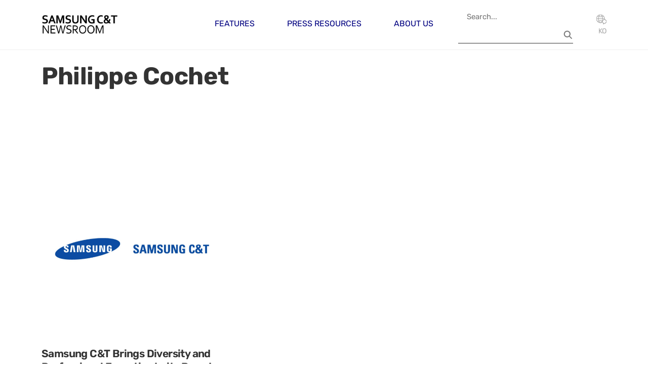

--- FILE ---
content_type: text/html; charset=UTF-8
request_url: https://news.samsungcnt.com/en/tag/philippe-cochet/
body_size: 8413
content:
<!DOCTYPE html>
<html lang="en-US">

    <head>
        <meta charset="UTF-8">
        <meta name="viewport" content="width=device-width, initial-scale=1">
        <link rel="profile" href="http://gmpg.org/xfn/11">
        <link rel="icon" href="https://news.samsungcnt.com/en/wp-content/themes/samsungcnt-newsroom/resources/images/favicon.ico">
        <link rel="stylesheet" href="https://news.samsungcnt.com/en/wp-content/themes/samsungcnt-newsroom/public/index.css?v=1768676673">
        <meta name='robots' content='index, follow, max-image-preview:large, max-snippet:-1, max-video-preview:-1' />
	<style>img:is([sizes="auto" i], [sizes^="auto," i]) { contain-intrinsic-size: 3000px 1500px }</style>
	
	<!-- This site is optimized with the Yoast SEO plugin v25.4 - https://yoast.com/wordpress/plugins/seo/ -->
	<title>Philippe Cochet Archives - Samsung C&amp;T Newsroom</title>
	<link rel="canonical" href="https://news.samsungcnt.com/en/tag/philippe-cochet/" />
	<meta property="og:locale" content="en_US" />
	<meta property="og:type" content="article" />
	<meta property="og:title" content="Philippe Cochet Archives - Samsung C&amp;T Newsroom" />
	<meta property="og:url" content="https://news.samsungcnt.com/en/tag/philippe-cochet/" />
	<meta property="og:site_name" content="Samsung C&amp;T Newsroom" />
	<meta property="og:image" content="https://news.samsungcnt.com/upload/2.0/wp-content/uploads/sites/3/2025/07/og.png" />
	<meta property="og:image:width" content="600" />
	<meta property="og:image:height" content="315" />
	<meta property="og:image:type" content="image/png" />
	<meta name="twitter:card" content="summary_large_image" />
	<script type="application/ld+json" class="yoast-schema-graph">{"@context":"https://schema.org","@graph":[{"@type":"CollectionPage","@id":"https://news.samsungcnt.com/en/tag/philippe-cochet/","url":"https://news.samsungcnt.com/en/tag/philippe-cochet/","name":"Philippe Cochet Archives - Samsung C&amp;T Newsroom","isPartOf":{"@id":"https://news.samsungcnt.com/en/#website"},"primaryImageOfPage":{"@id":"https://news.samsungcnt.com/en/tag/philippe-cochet/#primaryimage"},"image":{"@id":"https://news.samsungcnt.com/en/tag/philippe-cochet/#primaryimage"},"thumbnailUrl":"https://news.samsungcnt.com/upload/2.0/wp-content/uploads/sites/3/2024/01/logo-english-side-tall-wide-scaled.jpg","breadcrumb":{"@id":"https://news.samsungcnt.com/en/tag/philippe-cochet/#breadcrumb"},"inLanguage":"en-US"},{"@type":"ImageObject","inLanguage":"en-US","@id":"https://news.samsungcnt.com/en/tag/philippe-cochet/#primaryimage","url":"https://news.samsungcnt.com/upload/2.0/wp-content/uploads/sites/3/2024/01/logo-english-side-tall-wide-scaled.jpg","contentUrl":"https://news.samsungcnt.com/upload/2.0/wp-content/uploads/sites/3/2024/01/logo-english-side-tall-wide-scaled.jpg","width":2560,"height":1280},{"@type":"BreadcrumbList","@id":"https://news.samsungcnt.com/en/tag/philippe-cochet/#breadcrumb","itemListElement":[{"@type":"ListItem","position":1,"name":"Home","item":"https://news.samsungcnt.com/en/"},{"@type":"ListItem","position":2,"name":"Philippe Cochet"}]},{"@type":"WebSite","@id":"https://news.samsungcnt.com/en/#website","url":"https://news.samsungcnt.com/en/","name":"Samsung C&amp;T Newsroom","description":"","publisher":{"@id":"https://news.samsungcnt.com/en/#organization"},"potentialAction":[{"@type":"SearchAction","target":{"@type":"EntryPoint","urlTemplate":"https://news.samsungcnt.com/en/?s={search_term_string}"},"query-input":{"@type":"PropertyValueSpecification","valueRequired":true,"valueName":"search_term_string"}}],"inLanguage":"en-US"},{"@type":"Organization","@id":"https://news.samsungcnt.com/en/#organization","name":"Samsung C&amp;T Newsroom","url":"https://news.samsungcnt.com/en/","logo":{"@type":"ImageObject","inLanguage":"en-US","@id":"https://news.samsungcnt.com/en/#/schema/logo/image/","url":"https://news.samsungcnt.com/upload/2.0/wp-content/uploads/sites/3/2022/07/samsuncnt-logo-title_1.png","contentUrl":"https://news.samsungcnt.com/upload/2.0/wp-content/uploads/sites/3/2022/07/samsuncnt-logo-title_1.png","width":377,"height":118,"caption":"Samsung C&amp;T Newsroom"},"image":{"@id":"https://news.samsungcnt.com/en/#/schema/logo/image/"}}]}</script>
	<!-- / Yoast SEO plugin. -->


<link rel="alternate" type="application/rss+xml" title="Samsung C&amp;T Newsroom &raquo; Philippe Cochet Tag Feed" href="https://news.samsungcnt.com/en/tag/philippe-cochet/feed/" />
<script type="text/javascript">
/* <![CDATA[ */
window._wpemojiSettings = {"baseUrl":"https:\/\/s.w.org\/images\/core\/emoji\/16.0.1\/72x72\/","ext":".png","svgUrl":"https:\/\/s.w.org\/images\/core\/emoji\/16.0.1\/svg\/","svgExt":".svg","source":{"concatemoji":"https:\/\/news.samsungcnt.com\/en\/wp-includes\/js\/wp-emoji-release.min.js?ver=6.8.2"}};
/*! This file is auto-generated */
!function(s,n){var o,i,e;function c(e){try{var t={supportTests:e,timestamp:(new Date).valueOf()};sessionStorage.setItem(o,JSON.stringify(t))}catch(e){}}function p(e,t,n){e.clearRect(0,0,e.canvas.width,e.canvas.height),e.fillText(t,0,0);var t=new Uint32Array(e.getImageData(0,0,e.canvas.width,e.canvas.height).data),a=(e.clearRect(0,0,e.canvas.width,e.canvas.height),e.fillText(n,0,0),new Uint32Array(e.getImageData(0,0,e.canvas.width,e.canvas.height).data));return t.every(function(e,t){return e===a[t]})}function u(e,t){e.clearRect(0,0,e.canvas.width,e.canvas.height),e.fillText(t,0,0);for(var n=e.getImageData(16,16,1,1),a=0;a<n.data.length;a++)if(0!==n.data[a])return!1;return!0}function f(e,t,n,a){switch(t){case"flag":return n(e,"\ud83c\udff3\ufe0f\u200d\u26a7\ufe0f","\ud83c\udff3\ufe0f\u200b\u26a7\ufe0f")?!1:!n(e,"\ud83c\udde8\ud83c\uddf6","\ud83c\udde8\u200b\ud83c\uddf6")&&!n(e,"\ud83c\udff4\udb40\udc67\udb40\udc62\udb40\udc65\udb40\udc6e\udb40\udc67\udb40\udc7f","\ud83c\udff4\u200b\udb40\udc67\u200b\udb40\udc62\u200b\udb40\udc65\u200b\udb40\udc6e\u200b\udb40\udc67\u200b\udb40\udc7f");case"emoji":return!a(e,"\ud83e\udedf")}return!1}function g(e,t,n,a){var r="undefined"!=typeof WorkerGlobalScope&&self instanceof WorkerGlobalScope?new OffscreenCanvas(300,150):s.createElement("canvas"),o=r.getContext("2d",{willReadFrequently:!0}),i=(o.textBaseline="top",o.font="600 32px Arial",{});return e.forEach(function(e){i[e]=t(o,e,n,a)}),i}function t(e){var t=s.createElement("script");t.src=e,t.defer=!0,s.head.appendChild(t)}"undefined"!=typeof Promise&&(o="wpEmojiSettingsSupports",i=["flag","emoji"],n.supports={everything:!0,everythingExceptFlag:!0},e=new Promise(function(e){s.addEventListener("DOMContentLoaded",e,{once:!0})}),new Promise(function(t){var n=function(){try{var e=JSON.parse(sessionStorage.getItem(o));if("object"==typeof e&&"number"==typeof e.timestamp&&(new Date).valueOf()<e.timestamp+604800&&"object"==typeof e.supportTests)return e.supportTests}catch(e){}return null}();if(!n){if("undefined"!=typeof Worker&&"undefined"!=typeof OffscreenCanvas&&"undefined"!=typeof URL&&URL.createObjectURL&&"undefined"!=typeof Blob)try{var e="postMessage("+g.toString()+"("+[JSON.stringify(i),f.toString(),p.toString(),u.toString()].join(",")+"));",a=new Blob([e],{type:"text/javascript"}),r=new Worker(URL.createObjectURL(a),{name:"wpTestEmojiSupports"});return void(r.onmessage=function(e){c(n=e.data),r.terminate(),t(n)})}catch(e){}c(n=g(i,f,p,u))}t(n)}).then(function(e){for(var t in e)n.supports[t]=e[t],n.supports.everything=n.supports.everything&&n.supports[t],"flag"!==t&&(n.supports.everythingExceptFlag=n.supports.everythingExceptFlag&&n.supports[t]);n.supports.everythingExceptFlag=n.supports.everythingExceptFlag&&!n.supports.flag,n.DOMReady=!1,n.readyCallback=function(){n.DOMReady=!0}}).then(function(){return e}).then(function(){var e;n.supports.everything||(n.readyCallback(),(e=n.source||{}).concatemoji?t(e.concatemoji):e.wpemoji&&e.twemoji&&(t(e.twemoji),t(e.wpemoji)))}))}((window,document),window._wpemojiSettings);
/* ]]> */
</script>
<style id='wp-emoji-styles-inline-css' type='text/css'>

	img.wp-smiley, img.emoji {
		display: inline !important;
		border: none !important;
		box-shadow: none !important;
		height: 1em !important;
		width: 1em !important;
		margin: 0 0.07em !important;
		vertical-align: -0.1em !important;
		background: none !important;
		padding: 0 !important;
	}
</style>
<style id='classic-theme-styles-inline-css' type='text/css'>
/*! This file is auto-generated */
.wp-block-button__link{color:#fff;background-color:#32373c;border-radius:9999px;box-shadow:none;text-decoration:none;padding:calc(.667em + 2px) calc(1.333em + 2px);font-size:1.125em}.wp-block-file__button{background:#32373c;color:#fff;text-decoration:none}
</style>
<style id='cb-carousel-style-inline-css' type='text/css'>
.wp-block-cb-carousel .slick-slide{overflow:hidden;padding-left:7.5px;padding-right:7.5px}.wp-block-cb-carousel .slick-dots li button:not(:hover):not(:active),.wp-block-cb-carousel .slick-next:not(:hover):not(:active),.wp-block-cb-carousel .slick-prev:not(:hover):not(:active){background-color:transparent}.wp-block-cb-carousel .slick-next:before,.wp-block-cb-carousel .slick-prev:before{color:#000}.wp-block-cb-carousel.alignfull .slick-next,.wp-block-cb-carousel.alignfull .slick-prev{z-index:1}.wp-block-cb-carousel.alignfull .slick-prev{left:25px}.wp-block-cb-carousel.alignfull .slick-next{right:25px}.wp-block-cb-carousel .wp-block-cover,.wp-block-cb-carousel .wp-block-image{margin-bottom:0}.wp-block-cb-carousel .wp-block-cover.aligncenter,.wp-block-cb-carousel .wp-block-image.aligncenter{margin-left:auto!important;margin-right:auto!important}.is-layout-flex .wp-block-cb-carousel{width:100%}

</style>
<style id='cb-carousel-v2-style-inline-css' type='text/css'>
.wp-block-cb-carousel-v2{position:relative}.wp-block-cb-carousel-v2[data-cb-pagination=true] .swiper-horizontal{margin-bottom:calc(var(--wp--custom--carousel-block--pagination-bullet-size, 8px)*4)}.wp-block-cb-carousel-v2 .cb-button-next,.wp-block-cb-carousel-v2 .cb-button-prev{color:var(--wp--custom--carousel-block--navigation-color,#000);height:var(--wp--custom--carousel-block--navigation-size,22px);margin-top:calc(0px - var(--wp--custom--carousel-block--navigation-size, 22px)/2);width:calc(var(--wp--custom--carousel-block--navigation-size, 22px)/44*27)}.wp-block-cb-carousel-v2 .cb-button-next:after,.wp-block-cb-carousel-v2 .cb-button-prev:after{font-size:var(--wp--custom--carousel-block--navigation-size,22px)}.wp-block-cb-carousel-v2 .cb-button-prev,.wp-block-cb-carousel-v2.cb-rtl .cb-button-next{left:calc(var(--wp--custom--carousel-block--navigation-size, 22px)*-1/44*27 - var(--wp--custom--carousel-block--navigation-sides-offset, 10px));right:auto}.wp-block-cb-carousel-v2 .cb-button-next,.wp-block-cb-carousel-v2.cb-rtl .cb-button-prev{left:auto;right:calc(var(--wp--custom--carousel-block--navigation-size, 22px)*-1/44*27 - var(--wp--custom--carousel-block--navigation-sides-offset, 10px))}.wp-block-cb-carousel-v2.cb-rtl .cb-button-next,.wp-block-cb-carousel-v2.cb-rtl .cb-button-prev{transform:scaleX(-1)}.wp-block-cb-carousel-v2 .cb-pagination.swiper-pagination-horizontal{bottom:calc(var(--wp--custom--carousel-block--pagination-bullet-size, 8px)*-2.5);display:flex;justify-content:center;top:var(--wp--custom--carousel-block--pagination-top,auto)}.wp-block-cb-carousel-v2 .cb-pagination .cb-pagination-bullet{background:var(--wp--custom--carousel-block--pagination-bullet-color,#999);height:var(--wp--custom--carousel-block--pagination-bullet-size,8px);opacity:var(--wp--custom--carousel-block--pagination-bullet-opacity,.5);width:var(--wp--custom--carousel-block--pagination-bullet-size,8px)}.wp-block-cb-carousel-v2 .cb-pagination .cb-pagination-bullet.swiper-pagination-bullet-active{background:var(--wp--custom--carousel-block--pagination-bullet-active-color,#000);opacity:var(--wp--custom--carousel-block--pagination-bullet-active-opacity,1)}.wp-block-cb-carousel-v2.alignfull .cb-button-next,.wp-block-cb-carousel-v2.alignfull .cb-button-prev{color:var(--wp--custom--carousel-block--navigation-alignfull-color,#000)}.wp-block-cb-carousel-v2.alignfull .cb-button-prev,.wp-block-cb-carousel-v2.alignfull.cb-rtl .cb-button-next{left:var(--wp--custom--carousel-block--navigation-sides-offset,10px);right:auto}.wp-block-cb-carousel-v2.alignfull .cb-button-next,.wp-block-cb-carousel-v2.alignfull.cb-rtl .cb-button-prev{left:auto;right:var(--wp--custom--carousel-block--navigation-sides-offset,10px)}.wp-block-cb-carousel-v2 .wp-block-image{margin-bottom:var(--wp--custom--carousel-block--image-margin-bottom,0);margin-top:var(--wp--custom--carousel-block--image-margin-top,0)}.wp-block-cb-carousel-v2 .wp-block-cover{margin-bottom:var(--wp--custom--carousel-block--cover-margin-bottom,0);margin-top:var(--wp--custom--carousel-block--cover-margin-top,0)}.wp-block-cb-carousel-v2 .wp-block-cover.aligncenter,.wp-block-cb-carousel-v2 .wp-block-image.aligncenter{margin-left:auto!important;margin-right:auto!important}

</style>
<style id='global-styles-inline-css' type='text/css'>
:root{--wp--preset--aspect-ratio--square: 1;--wp--preset--aspect-ratio--4-3: 4/3;--wp--preset--aspect-ratio--3-4: 3/4;--wp--preset--aspect-ratio--3-2: 3/2;--wp--preset--aspect-ratio--2-3: 2/3;--wp--preset--aspect-ratio--16-9: 16/9;--wp--preset--aspect-ratio--9-16: 9/16;--wp--preset--color--black: #000000;--wp--preset--color--cyan-bluish-gray: #abb8c3;--wp--preset--color--white: #ffffff;--wp--preset--color--pale-pink: #f78da7;--wp--preset--color--vivid-red: #cf2e2e;--wp--preset--color--luminous-vivid-orange: #ff6900;--wp--preset--color--luminous-vivid-amber: #fcb900;--wp--preset--color--light-green-cyan: #7bdcb5;--wp--preset--color--vivid-green-cyan: #00d084;--wp--preset--color--pale-cyan-blue: #8ed1fc;--wp--preset--color--vivid-cyan-blue: #0693e3;--wp--preset--color--vivid-purple: #9b51e0;--wp--preset--gradient--vivid-cyan-blue-to-vivid-purple: linear-gradient(135deg,rgba(6,147,227,1) 0%,rgb(155,81,224) 100%);--wp--preset--gradient--light-green-cyan-to-vivid-green-cyan: linear-gradient(135deg,rgb(122,220,180) 0%,rgb(0,208,130) 100%);--wp--preset--gradient--luminous-vivid-amber-to-luminous-vivid-orange: linear-gradient(135deg,rgba(252,185,0,1) 0%,rgba(255,105,0,1) 100%);--wp--preset--gradient--luminous-vivid-orange-to-vivid-red: linear-gradient(135deg,rgba(255,105,0,1) 0%,rgb(207,46,46) 100%);--wp--preset--gradient--very-light-gray-to-cyan-bluish-gray: linear-gradient(135deg,rgb(238,238,238) 0%,rgb(169,184,195) 100%);--wp--preset--gradient--cool-to-warm-spectrum: linear-gradient(135deg,rgb(74,234,220) 0%,rgb(151,120,209) 20%,rgb(207,42,186) 40%,rgb(238,44,130) 60%,rgb(251,105,98) 80%,rgb(254,248,76) 100%);--wp--preset--gradient--blush-light-purple: linear-gradient(135deg,rgb(255,206,236) 0%,rgb(152,150,240) 100%);--wp--preset--gradient--blush-bordeaux: linear-gradient(135deg,rgb(254,205,165) 0%,rgb(254,45,45) 50%,rgb(107,0,62) 100%);--wp--preset--gradient--luminous-dusk: linear-gradient(135deg,rgb(255,203,112) 0%,rgb(199,81,192) 50%,rgb(65,88,208) 100%);--wp--preset--gradient--pale-ocean: linear-gradient(135deg,rgb(255,245,203) 0%,rgb(182,227,212) 50%,rgb(51,167,181) 100%);--wp--preset--gradient--electric-grass: linear-gradient(135deg,rgb(202,248,128) 0%,rgb(113,206,126) 100%);--wp--preset--gradient--midnight: linear-gradient(135deg,rgb(2,3,129) 0%,rgb(40,116,252) 100%);--wp--preset--font-size--small: 13px;--wp--preset--font-size--medium: 20px;--wp--preset--font-size--large: 36px;--wp--preset--font-size--x-large: 42px;--wp--preset--spacing--20: 0.44rem;--wp--preset--spacing--30: 0.67rem;--wp--preset--spacing--40: 1rem;--wp--preset--spacing--50: 1.5rem;--wp--preset--spacing--60: 2.25rem;--wp--preset--spacing--70: 3.38rem;--wp--preset--spacing--80: 5.06rem;--wp--preset--shadow--natural: 6px 6px 9px rgba(0, 0, 0, 0.2);--wp--preset--shadow--deep: 12px 12px 50px rgba(0, 0, 0, 0.4);--wp--preset--shadow--sharp: 6px 6px 0px rgba(0, 0, 0, 0.2);--wp--preset--shadow--outlined: 6px 6px 0px -3px rgba(255, 255, 255, 1), 6px 6px rgba(0, 0, 0, 1);--wp--preset--shadow--crisp: 6px 6px 0px rgba(0, 0, 0, 1);}:where(.is-layout-flex){gap: 0.5em;}:where(.is-layout-grid){gap: 0.5em;}body .is-layout-flex{display: flex;}.is-layout-flex{flex-wrap: wrap;align-items: center;}.is-layout-flex > :is(*, div){margin: 0;}body .is-layout-grid{display: grid;}.is-layout-grid > :is(*, div){margin: 0;}:where(.wp-block-columns.is-layout-flex){gap: 2em;}:where(.wp-block-columns.is-layout-grid){gap: 2em;}:where(.wp-block-post-template.is-layout-flex){gap: 1.25em;}:where(.wp-block-post-template.is-layout-grid){gap: 1.25em;}.has-black-color{color: var(--wp--preset--color--black) !important;}.has-cyan-bluish-gray-color{color: var(--wp--preset--color--cyan-bluish-gray) !important;}.has-white-color{color: var(--wp--preset--color--white) !important;}.has-pale-pink-color{color: var(--wp--preset--color--pale-pink) !important;}.has-vivid-red-color{color: var(--wp--preset--color--vivid-red) !important;}.has-luminous-vivid-orange-color{color: var(--wp--preset--color--luminous-vivid-orange) !important;}.has-luminous-vivid-amber-color{color: var(--wp--preset--color--luminous-vivid-amber) !important;}.has-light-green-cyan-color{color: var(--wp--preset--color--light-green-cyan) !important;}.has-vivid-green-cyan-color{color: var(--wp--preset--color--vivid-green-cyan) !important;}.has-pale-cyan-blue-color{color: var(--wp--preset--color--pale-cyan-blue) !important;}.has-vivid-cyan-blue-color{color: var(--wp--preset--color--vivid-cyan-blue) !important;}.has-vivid-purple-color{color: var(--wp--preset--color--vivid-purple) !important;}.has-black-background-color{background-color: var(--wp--preset--color--black) !important;}.has-cyan-bluish-gray-background-color{background-color: var(--wp--preset--color--cyan-bluish-gray) !important;}.has-white-background-color{background-color: var(--wp--preset--color--white) !important;}.has-pale-pink-background-color{background-color: var(--wp--preset--color--pale-pink) !important;}.has-vivid-red-background-color{background-color: var(--wp--preset--color--vivid-red) !important;}.has-luminous-vivid-orange-background-color{background-color: var(--wp--preset--color--luminous-vivid-orange) !important;}.has-luminous-vivid-amber-background-color{background-color: var(--wp--preset--color--luminous-vivid-amber) !important;}.has-light-green-cyan-background-color{background-color: var(--wp--preset--color--light-green-cyan) !important;}.has-vivid-green-cyan-background-color{background-color: var(--wp--preset--color--vivid-green-cyan) !important;}.has-pale-cyan-blue-background-color{background-color: var(--wp--preset--color--pale-cyan-blue) !important;}.has-vivid-cyan-blue-background-color{background-color: var(--wp--preset--color--vivid-cyan-blue) !important;}.has-vivid-purple-background-color{background-color: var(--wp--preset--color--vivid-purple) !important;}.has-black-border-color{border-color: var(--wp--preset--color--black) !important;}.has-cyan-bluish-gray-border-color{border-color: var(--wp--preset--color--cyan-bluish-gray) !important;}.has-white-border-color{border-color: var(--wp--preset--color--white) !important;}.has-pale-pink-border-color{border-color: var(--wp--preset--color--pale-pink) !important;}.has-vivid-red-border-color{border-color: var(--wp--preset--color--vivid-red) !important;}.has-luminous-vivid-orange-border-color{border-color: var(--wp--preset--color--luminous-vivid-orange) !important;}.has-luminous-vivid-amber-border-color{border-color: var(--wp--preset--color--luminous-vivid-amber) !important;}.has-light-green-cyan-border-color{border-color: var(--wp--preset--color--light-green-cyan) !important;}.has-vivid-green-cyan-border-color{border-color: var(--wp--preset--color--vivid-green-cyan) !important;}.has-pale-cyan-blue-border-color{border-color: var(--wp--preset--color--pale-cyan-blue) !important;}.has-vivid-cyan-blue-border-color{border-color: var(--wp--preset--color--vivid-cyan-blue) !important;}.has-vivid-purple-border-color{border-color: var(--wp--preset--color--vivid-purple) !important;}.has-vivid-cyan-blue-to-vivid-purple-gradient-background{background: var(--wp--preset--gradient--vivid-cyan-blue-to-vivid-purple) !important;}.has-light-green-cyan-to-vivid-green-cyan-gradient-background{background: var(--wp--preset--gradient--light-green-cyan-to-vivid-green-cyan) !important;}.has-luminous-vivid-amber-to-luminous-vivid-orange-gradient-background{background: var(--wp--preset--gradient--luminous-vivid-amber-to-luminous-vivid-orange) !important;}.has-luminous-vivid-orange-to-vivid-red-gradient-background{background: var(--wp--preset--gradient--luminous-vivid-orange-to-vivid-red) !important;}.has-very-light-gray-to-cyan-bluish-gray-gradient-background{background: var(--wp--preset--gradient--very-light-gray-to-cyan-bluish-gray) !important;}.has-cool-to-warm-spectrum-gradient-background{background: var(--wp--preset--gradient--cool-to-warm-spectrum) !important;}.has-blush-light-purple-gradient-background{background: var(--wp--preset--gradient--blush-light-purple) !important;}.has-blush-bordeaux-gradient-background{background: var(--wp--preset--gradient--blush-bordeaux) !important;}.has-luminous-dusk-gradient-background{background: var(--wp--preset--gradient--luminous-dusk) !important;}.has-pale-ocean-gradient-background{background: var(--wp--preset--gradient--pale-ocean) !important;}.has-electric-grass-gradient-background{background: var(--wp--preset--gradient--electric-grass) !important;}.has-midnight-gradient-background{background: var(--wp--preset--gradient--midnight) !important;}.has-small-font-size{font-size: var(--wp--preset--font-size--small) !important;}.has-medium-font-size{font-size: var(--wp--preset--font-size--medium) !important;}.has-large-font-size{font-size: var(--wp--preset--font-size--large) !important;}.has-x-large-font-size{font-size: var(--wp--preset--font-size--x-large) !important;}
:where(.wp-block-post-template.is-layout-flex){gap: 1.25em;}:where(.wp-block-post-template.is-layout-grid){gap: 1.25em;}
:where(.wp-block-columns.is-layout-flex){gap: 2em;}:where(.wp-block-columns.is-layout-grid){gap: 2em;}
:root :where(.wp-block-pullquote){font-size: 1.5em;line-height: 1.6;}
</style>
<link rel="EditURI" type="application/rsd+xml" title="RSD" href="https://news.samsungcnt.com/en/xmlrpc.php?rsd" />
<meta name="generator" content="WordPress 6.8.2" />
<meta name="generator" content="Elementor 3.30.1; features: additional_custom_breakpoints; settings: css_print_method-external, google_font-disabled, font_display-auto">
			<style>
				.e-con.e-parent:nth-of-type(n+4):not(.e-lazyloaded):not(.e-no-lazyload),
				.e-con.e-parent:nth-of-type(n+4):not(.e-lazyloaded):not(.e-no-lazyload) * {
					background-image: none !important;
				}
				@media screen and (max-height: 1024px) {
					.e-con.e-parent:nth-of-type(n+3):not(.e-lazyloaded):not(.e-no-lazyload),
					.e-con.e-parent:nth-of-type(n+3):not(.e-lazyloaded):not(.e-no-lazyload) * {
						background-image: none !important;
					}
				}
				@media screen and (max-height: 640px) {
					.e-con.e-parent:nth-of-type(n+2):not(.e-lazyloaded):not(.e-no-lazyload),
					.e-con.e-parent:nth-of-type(n+2):not(.e-lazyloaded):not(.e-no-lazyload) * {
						background-image: none !important;
					}
				}
			</style>
			        <script src="https://news.samsungcnt.com/en/wp-content/themes/samsungcnt-newsroom/resources/vendors/jquery/jquery-3.7.1.min.js"></script>

                <script async src="https://www.googletagmanager.com/gtag/js?id=G-Q8184HPXZV"></script>
        <script>
        window.dataLayer = window.dataLayer || [];

        function gtag() {
            dataLayer.push(arguments);
        }
        gtag('js', new Date());

        gtag('config', 'G-Q8184HPXZV');
        </script>
                <meta name='robots' content='index, follow, max-image-preview:large, max-snippet:-1, max-video-preview:-1' />
	<style>img:is([sizes="auto" i], [sizes^="auto," i]) { contain-intrinsic-size: 3000px 1500px }</style>
	
	<!-- This site is optimized with the Yoast SEO plugin v25.4 - https://yoast.com/wordpress/plugins/seo/ -->
	<title>Philippe Cochet Archives - Samsung C&amp;T Newsroom</title>
	<link rel="canonical" href="https://news.samsungcnt.com/en/tag/philippe-cochet/" />
	<meta property="og:locale" content="en_US" />
	<meta property="og:type" content="article" />
	<meta property="og:title" content="Philippe Cochet Archives - Samsung C&amp;T Newsroom" />
	<meta property="og:url" content="https://news.samsungcnt.com/en/tag/philippe-cochet/" />
	<meta property="og:site_name" content="Samsung C&amp;T Newsroom" />
	<meta property="og:image" content="https://news.samsungcnt.com/upload/2.0/wp-content/uploads/sites/3/2025/07/og.png" />
	<meta property="og:image:width" content="600" />
	<meta property="og:image:height" content="315" />
	<meta property="og:image:type" content="image/png" />
	<meta name="twitter:card" content="summary_large_image" />
	<script type="application/ld+json" class="yoast-schema-graph">{"@context":"https://schema.org","@graph":[{"@type":"CollectionPage","@id":"https://news.samsungcnt.com/en/tag/philippe-cochet/","url":"https://news.samsungcnt.com/en/tag/philippe-cochet/","name":"Philippe Cochet Archives - Samsung C&amp;T Newsroom","isPartOf":{"@id":"https://news.samsungcnt.com/en/#website"},"primaryImageOfPage":{"@id":"https://news.samsungcnt.com/en/tag/philippe-cochet/#primaryimage"},"image":{"@id":"https://news.samsungcnt.com/en/tag/philippe-cochet/#primaryimage"},"thumbnailUrl":"https://news.samsungcnt.com/upload/2.0/wp-content/uploads/sites/3/2024/01/logo-english-side-tall-wide-scaled.jpg","breadcrumb":{"@id":"https://news.samsungcnt.com/en/tag/philippe-cochet/#breadcrumb"},"inLanguage":"en-US"},{"@type":"ImageObject","inLanguage":"en-US","@id":"https://news.samsungcnt.com/en/tag/philippe-cochet/#primaryimage","url":"https://news.samsungcnt.com/upload/2.0/wp-content/uploads/sites/3/2024/01/logo-english-side-tall-wide-scaled.jpg","contentUrl":"https://news.samsungcnt.com/upload/2.0/wp-content/uploads/sites/3/2024/01/logo-english-side-tall-wide-scaled.jpg","width":2560,"height":1280},{"@type":"BreadcrumbList","@id":"https://news.samsungcnt.com/en/tag/philippe-cochet/#breadcrumb","itemListElement":[{"@type":"ListItem","position":1,"name":"Home","item":"https://news.samsungcnt.com/en/"},{"@type":"ListItem","position":2,"name":"Philippe Cochet"}]},{"@type":"WebSite","@id":"https://news.samsungcnt.com/en/#website","url":"https://news.samsungcnt.com/en/","name":"Samsung C&amp;T Newsroom","description":"","publisher":{"@id":"https://news.samsungcnt.com/en/#organization"},"potentialAction":[{"@type":"SearchAction","target":{"@type":"EntryPoint","urlTemplate":"https://news.samsungcnt.com/en/?s={search_term_string}"},"query-input":{"@type":"PropertyValueSpecification","valueRequired":true,"valueName":"search_term_string"}}],"inLanguage":"en-US"},{"@type":"Organization","@id":"https://news.samsungcnt.com/en/#organization","name":"Samsung C&amp;T Newsroom","url":"https://news.samsungcnt.com/en/","logo":{"@type":"ImageObject","inLanguage":"en-US","@id":"https://news.samsungcnt.com/en/#/schema/logo/image/","url":"https://news.samsungcnt.com/upload/2.0/wp-content/uploads/sites/3/2022/07/samsuncnt-logo-title_1.png","contentUrl":"https://news.samsungcnt.com/upload/2.0/wp-content/uploads/sites/3/2022/07/samsuncnt-logo-title_1.png","width":377,"height":118,"caption":"Samsung C&amp;T Newsroom"},"image":{"@id":"https://news.samsungcnt.com/en/#/schema/logo/image/"}}]}</script>
	<!-- / Yoast SEO plugin. -->


<link rel="alternate" type="application/rss+xml" title="Samsung C&amp;T Newsroom &raquo; Philippe Cochet Tag Feed" href="https://news.samsungcnt.com/en/tag/philippe-cochet/feed/" />
<link rel="EditURI" type="application/rsd+xml" title="RSD" href="https://news.samsungcnt.com/en/xmlrpc.php?rsd" />
<meta name="generator" content="WordPress 6.8.2" />
<meta name="generator" content="Elementor 3.30.1; features: additional_custom_breakpoints; settings: css_print_method-external, google_font-disabled, font_display-auto">
			<style>
				.e-con.e-parent:nth-of-type(n+4):not(.e-lazyloaded):not(.e-no-lazyload),
				.e-con.e-parent:nth-of-type(n+4):not(.e-lazyloaded):not(.e-no-lazyload) * {
					background-image: none !important;
				}
				@media screen and (max-height: 1024px) {
					.e-con.e-parent:nth-of-type(n+3):not(.e-lazyloaded):not(.e-no-lazyload),
					.e-con.e-parent:nth-of-type(n+3):not(.e-lazyloaded):not(.e-no-lazyload) * {
						background-image: none !important;
					}
				}
				@media screen and (max-height: 640px) {
					.e-con.e-parent:nth-of-type(n+2):not(.e-lazyloaded):not(.e-no-lazyload),
					.e-con.e-parent:nth-of-type(n+2):not(.e-lazyloaded):not(.e-no-lazyload) * {
						background-image: none !important;
					}
				}
			</style>
			

    </head>

    <body class="archive tag tag-philippe-cochet tag-2246 wp-custom-logo wp-embed-responsive wp-theme-samsungcnt-newsroom elementor-default elementor-kit-74">
        <header class="site-header text-dark" id="header">
            <div class="header-main header-contents">
                <div class="container">
                    <div class="header-left-items header-items">
                        <div class="site-branding">
                            <a href="https://news.samsungcnt.com/en" class="logo">
                                <img src="https://news.samsungcnt.com/en/wp-content/themes/samsungcnt-newsroom/resources/images/logo-dark.png" class="logo-dark">
                                <img src="https://news.samsungcnt.com/en/wp-content/themes/samsungcnt-newsroom/resources/images/logo-light.svg" class="logo-light">
                            </a>
                        </div>

                    </div>
                    <div class="header-center-items">
                        <nav id="primary-menu" class="main-navigation">
                            <ul id="menu-top-menu" class="menu nav-menu "><li id="menu-item-51938" class="menu-item menu-item-type-taxonomy menu-item-object-category menu-item-has-children menu-item-51938"><a href="https://news.samsungcnt.com/en/./features/" class="primary-menu-link">Features</a>
<ul class="sub-menu">
	<li id="menu-item-51940" class="menu-item menu-item-type-taxonomy menu-item-object-category menu-item-51940"><a href="https://news.samsungcnt.com/en/./features/engineering-construction/" class="primary-menu-link">Engineering &amp; Construction</a></li>
	<li id="menu-item-51943" class="menu-item menu-item-type-taxonomy menu-item-object-category menu-item-51943"><a href="https://news.samsungcnt.com/en/./features/trading-investment/" class="primary-menu-link">Trading &amp; Investment</a></li>
	<li id="menu-item-51941" class="menu-item menu-item-type-taxonomy menu-item-object-category menu-item-51941"><a href="https://news.samsungcnt.com/en/./features/fashion/" class="primary-menu-link">Fashion</a></li>
	<li id="menu-item-51942" class="menu-item menu-item-type-taxonomy menu-item-object-category menu-item-51942"><a href="https://news.samsungcnt.com/en/./features/resort/" class="primary-menu-link">Resort</a></li>
	<li id="menu-item-51939" class="menu-item menu-item-type-taxonomy menu-item-object-category menu-item-51939"><a href="https://news.samsungcnt.com/en/./features/corporate-sustainability/" class="primary-menu-link">Corporate &amp; Sustainability</a></li>
</ul>
</li>
<li id="menu-item-27859" class="menu-item menu-item-type-post_type menu-item-object-page menu-item-has-children menu-item-27859"><a href="https://news.samsungcnt.com/en/press-resources/" class="primary-menu-link">Press Resources</a>
<ul class="sub-menu">
	<li id="menu-item-27863" class="menu-item menu-item-type-post_type menu-item-object-page menu-item-27863"><a href="https://news.samsungcnt.com/en/press-resources/photos/" class="primary-menu-link">Photos</a></li>
	<li id="menu-item-27862" class="menu-item menu-item-type-post_type menu-item-object-page menu-item-27862"><a href="https://news.samsungcnt.com/en/press-resources/videos/" class="primary-menu-link">Videos</a></li>
	<li id="menu-item-27861" class="menu-item menu-item-type-post_type menu-item-object-page menu-item-27861"><a href="https://news.samsungcnt.com/en/press-resources/infographics/" class="primary-menu-link">Infographics</a></li>
</ul>
</li>
<li id="menu-item-27800" class="menu-item menu-item-type-post_type menu-item-object-page menu-item-27800"><a href="https://news.samsungcnt.com/en/about-us/" class="primary-menu-link">About Us</a></li>
</ul>                        </nav>

                    </div>
                    <div class="header-right-items header-items">


                        <div class="search-form">
                            <form method="get" action="https://news.samsungcnt.com/en/">
                                <input type="text" name="s" placeholder="Search..." value="">
                                <button type="submit">
                                    <img src="https://news.samsungcnt.com/en/wp-content/themes/samsungcnt-newsroom/resources/images/icon/ic-search.svg">
                                </button>
                            </form>

                        </div>


                        <div class="btn-lang">
                                                        <a href="https://news.samsungcnt.com/ko">
                                <img src="https://news.samsungcnt.com/en/wp-content/themes/samsungcnt-newsroom/resources/images/icon/ic-lang.png">
                                KO</a>
                            
                        </div>


                    </div>
                </div>
            </div>
            <div class="header-mobile">
                <div class="container-fluid">

                    <div class="site-branding">
                        <a href="https://news.samsungcnt.com/en" class="logo">
                            <img src="https://news.samsungcnt.com/en/wp-content/themes/samsungcnt-newsroom/resources/images/logo-dark.png" class="logo-dark">
                            <img src="https://news.samsungcnt.com/en/wp-content/themes/samsungcnt-newsroom/resources/images/logo-light.svg" class="logo-light">
                        </a>
                    </div>
                    <div class="mobile-header-icons">
                    </div>
                    <div class="mobile-menu-hamburger">
                        <button class="mobile-menu-toggle hamburger-menu" data-toggle="off-canvas" data-target="mobile-menu">
                            <span class="hamburger-box">
                                <span class="hamburger-inner">
                                </span>
                            </span>
                        </button>
                    </div>
                </div>
            </div>
        </header>
        <div id="mobile-menu" class="mobile-menu-panel offscreen-panel ">
    <div class="backdrop"></div>
    <div class="panel">
        <div class="header-mobile custom logo-center">
            <div class="container-fluid">

                <div class="site-branding">
                    <a href="https://news.samsungcnt.com/en" class="logo">
                        <!-- <img src="https://news.samsungcnt.com/en/wp-content/themes/samsungcnt-newsroom/resources/images/logo-dark.png" class="logo-dark">  -->
                    </a>
                </div>

                <div class="mobile-header-icons">
                </div>
                <div class="mobile-menu-hamburger">
                    <button class="mobile-menu-toggle hamburger-menu" data-toggle="off-canvas" data-target="mobile-menu">
                        <span class="hamburger-box">
                            <span class="hamburger-inner"></span>
                        </span>
                    </button>
                </div>
            </div>
        </div>
        <div class="search-form">
            <form method="get" action="https://news.samsungcnt.com/en/">
                <input type="text" name="s" placeholder="Search..." value="">
                <button type="submit">
                    <img src="https://news.samsungcnt.com/en/wp-content/themes/samsungcnt-newsroom/resources/images/icon/ic-search.svg">
                </button>
            </form>

        </div>

        <nav class="mobile-menu__nav"><ul id="menu-top-menu-1" class="menu"><li class="menu-item menu-item-type-taxonomy menu-item-object-category menu-item-has-children menu-item-51938"><a href="https://news.samsungcnt.com/en/./features/" class="primary-menu-link">Features</a>
<ul class="sub-menu">
	<li class="menu-item menu-item-type-taxonomy menu-item-object-category menu-item-51940"><a href="https://news.samsungcnt.com/en/./features/engineering-construction/" class="primary-menu-link">Engineering &amp; Construction</a></li>
	<li class="menu-item menu-item-type-taxonomy menu-item-object-category menu-item-51943"><a href="https://news.samsungcnt.com/en/./features/trading-investment/" class="primary-menu-link">Trading &amp; Investment</a></li>
	<li class="menu-item menu-item-type-taxonomy menu-item-object-category menu-item-51941"><a href="https://news.samsungcnt.com/en/./features/fashion/" class="primary-menu-link">Fashion</a></li>
	<li class="menu-item menu-item-type-taxonomy menu-item-object-category menu-item-51942"><a href="https://news.samsungcnt.com/en/./features/resort/" class="primary-menu-link">Resort</a></li>
	<li class="menu-item menu-item-type-taxonomy menu-item-object-category menu-item-51939"><a href="https://news.samsungcnt.com/en/./features/corporate-sustainability/" class="primary-menu-link">Corporate &amp; Sustainability</a></li>
</ul>
</li>
<li class="menu-item menu-item-type-post_type menu-item-object-page menu-item-has-children menu-item-27859"><a href="https://news.samsungcnt.com/en/press-resources/" class="primary-menu-link">Press Resources</a>
<ul class="sub-menu">
	<li class="menu-item menu-item-type-post_type menu-item-object-page menu-item-27863"><a href="https://news.samsungcnt.com/en/press-resources/photos/" class="primary-menu-link">Photos</a></li>
	<li class="menu-item menu-item-type-post_type menu-item-object-page menu-item-27862"><a href="https://news.samsungcnt.com/en/press-resources/videos/" class="primary-menu-link">Videos</a></li>
	<li class="menu-item menu-item-type-post_type menu-item-object-page menu-item-27861"><a href="https://news.samsungcnt.com/en/press-resources/infographics/" class="primary-menu-link">Infographics</a></li>
</ul>
</li>
<li class="menu-item menu-item-type-post_type menu-item-object-page menu-item-27800"><a href="https://news.samsungcnt.com/en/about-us/" class="primary-menu-link">About Us</a></li>
</ul></nav>        <!-- <hr class="mobile-menu__divider divider"> -->

        <div class="btn-lang">
                        <!-- 영어 사이트일 때 -->
            <a href="https://news.samsungcnt.com/ko">
                <img src="https://news.samsungcnt.com/en/wp-content/themes/samsungcnt-newsroom/resources/images/icon/ic-lang.png">
                KO</a>
            
        </div>


    </div>
</div>


<div class="page-header" style="background-image:url('');">
    <div class="container">
        <div class="row">
            <div class="col-lg-12">
                <h1>
                                        Philippe Cochet                                    </h1>
                <h4>
                                    </h4>
            </div>
        </div>
    </div>
</div>



<main>
    <section>
        <div class="container">
            <div class="row">
                                                <div class="col-lg-4">
                    <div class="loop">
    <a class="image" href="https://news.samsungcnt.com/en/features/corporate-sustainability/2018-02-samsung-ct-brings-diversity-professional-expertise-board-directors/" target="">
                <img fetchpriority="high" fetchpriority="high" width="2560" height="1280" src="https://news.samsungcnt.com/upload/2.0/wp-content/uploads/sites/3/2024/01/logo-english-side-tall-wide-scaled.jpg" class="attachment-post-thumbnail size-post-thumbnail wp-post-image" alt="" decoding="async" srcset="https://news.samsungcnt.com/upload/2.0/wp-content/uploads/sites/3/2024/01/logo-english-side-tall-wide-scaled.jpg 2560w, https://news.samsungcnt.com/upload/2.0/wp-content/uploads/sites/3/2024/01/logo-english-side-tall-wide-scaled-500x250.jpg 500w, https://news.samsungcnt.com/upload/2.0/wp-content/uploads/sites/3/2024/01/logo-english-side-tall-wide-scaled-1024x512.jpg 1024w" sizes="(max-width: 2560px) 100vw, 2560px" />            </a>

    <div class="desc">
        <h3 class="title">
            <a href="https://news.samsungcnt.com/en/features/corporate-sustainability/2018-02-samsung-ct-brings-diversity-professional-expertise-board-directors/">Samsung C&amp;T Brings Diversity and Professional Expertise to its Board of Directors</a>

        </h3>
        <p class="date">
            February 28, 2018        </p>
    </div>
</div>
                </div>

                                            </div>
                    </div>
    </section>
</main>


<footer>
    <div class="container">


        <div class="row">
            <div class="col-lg-12">
                <div class="footer-menu">


                    
                    <ul id="menu-bottom-menu" class="menu nav-menu "><li id="menu-item-29542" class="menu-item menu-item-type-post_type menu-item-object-page menu-item-29542"><a href="https://news.samsungcnt.com/en/terms-of-use/" class="primary-menu-link">Terms of Use</a></li>
<li id="menu-item-29426" class="menu-item menu-item-type-custom menu-item-object-custom menu-item-29426"><a target="_blank" href="https://www.samsungcnt.com/eng/privacy-policy.do" class="primary-menu-link">Privacy Policy</a></li>
<li id="menu-item-29638" class="menu-item menu-item-type-post_type menu-item-object-page menu-item-29638"><a href="https://news.samsungcnt.com/en/contact-us/" class="primary-menu-link">Contact Us</a></li>
</ul>
                    

                    <ul class="footer-social">

                        <li>
                            <a href="https://www.facebook.com/SamsungCnTCorp" target="_blank">
                                <svg xmlns="http://www.w3.org/2000/svg" viewBox="0 0 448 512">
                                    <path d="M400 32H48A48 48 0 0 0 0 80v352a48 48 0 0 0 48 48h137.25V327.69h-63V256h63v-54.64c0-62.15 37-96.48 93.67-96.48 27.14 0 55.52 4.84 55.52 4.84v61h-31.27c-30.81 0-40.42 19.12-40.42 38.73V256h68.78l-11 71.69h-57.78V480H400a48 48 0 0 0 48-48V80a48 48 0 0 0-48-48z"></path>
                                </svg>
                            </a>
                        </li>
                        <li>
                            <a href="https://www.linkedin.com/company/3572714" target="_blank">
                                <svg xmlns="http://www.w3.org/2000/svg" viewBox="0 0 448 512">
                                    <path d="M416 32H31.9C14.3 32 0 46.5 0 64.3v383.4C0 465.5 14.3 480 31.9 480H416c17.6 0 32-14.5 32-32.3V64.3c0-17.8-14.4-32.3-32-32.3zM135.4 416H69V202.2h66.5V416zm-33.2-243c-21.3 0-38.5-17.3-38.5-38.5S80.9 96 102.2 96c21.2 0 38.5 17.3 38.5 38.5 0 21.3-17.2 38.5-38.5 38.5zm282.1 243h-66.4V312c0-24.8-.5-56.7-34.5-56.7-34.6 0-39.9 27-39.9 54.9V416h-66.4V202.2h63.7v29.2h.9c8.9-16.8 30.6-34.5 62.9-34.5 67.2 0 79.7 44.3 79.7 101.9V416z"></path>
                                </svg>
                            </a>
                        </li>
                    </ul>
                </div>


            </div>
        </div>
    </div>
</footer>

<div class="" id="gototop">

    <span>
        <img src="https://news.samsungcnt.com/en/wp-content/themes/samsungcnt-newsroom/resources/images/icon/ic-up-light.svg">
    </span>


</div>
<script type="speculationrules">
{"prefetch":[{"source":"document","where":{"and":[{"href_matches":"\/en\/*"},{"not":{"href_matches":["\/en\/wp-*.php","\/en\/wp-admin\/*","\/upload\/2.0\/wp-content\/uploads\/sites\/3\/*","\/en\/wp-content\/*","\/en\/wp-content\/plugins\/*","\/en\/wp-content\/themes\/samsungcnt-newsroom\/*","\/en\/*\\?(.+)"]}},{"not":{"selector_matches":"a[rel~=\"nofollow\"]"}},{"not":{"selector_matches":".no-prefetch, .no-prefetch a"}}]},"eagerness":"conservative"}]}
</script>
			<script>
				const lazyloadRunObserver = () => {
					const lazyloadBackgrounds = document.querySelectorAll( `.e-con.e-parent:not(.e-lazyloaded)` );
					const lazyloadBackgroundObserver = new IntersectionObserver( ( entries ) => {
						entries.forEach( ( entry ) => {
							if ( entry.isIntersecting ) {
								let lazyloadBackground = entry.target;
								if( lazyloadBackground ) {
									lazyloadBackground.classList.add( 'e-lazyloaded' );
								}
								lazyloadBackgroundObserver.unobserve( entry.target );
							}
						});
					}, { rootMargin: '200px 0px 200px 0px' } );
					lazyloadBackgrounds.forEach( ( lazyloadBackground ) => {
						lazyloadBackgroundObserver.observe( lazyloadBackground );
					} );
				};
				const events = [
					'DOMContentLoaded',
					'elementor/lazyload/observe',
				];
				events.forEach( ( event ) => {
					document.addEventListener( event, lazyloadRunObserver );
				} );
			</script>
			</body>





<script src="https://news.samsungcnt.com/en/wp-content/themes/samsungcnt-newsroom/resources/vendors/bootstrap/js/bootstrap.bundle.min.js"></script>
<script src="https://news.samsungcnt.com/en/wp-content/themes/samsungcnt-newsroom/resources/vendors/popup/jquery.magnific-popup.min.js"></script>
<script src="https://news.samsungcnt.com/en/wp-content/themes/samsungcnt-newsroom/resources/vendors/swiperjs/swiper-bundle.min.js"></script>

<script src="https://news.samsungcnt.com/en/wp-content/themes/samsungcnt-newsroom/public/index.js"></script>

</html>


--- FILE ---
content_type: image/svg+xml
request_url: https://news.samsungcnt.com/en/wp-content/themes/samsungcnt-newsroom/resources/images/logo-light.svg
body_size: 4215
content:
<svg width="817" height="131" viewBox="0 0 817 131" fill="none" xmlns="http://www.w3.org/2000/svg">
<path d="M14.79 79.21V49.29C14.79 22.77 14.79 18.01 14.45 12.57C14.11 6.78998 12.75 4.06999 7.14 2.87998C5.78 2.53999 2.89 2.36999 1.36 2.36999C0.68 2.36999 0 2.02998 0 1.34998C0 0.329986 0.849999 -0.0100098 2.72 -0.0100098C10.37 -0.0100098 20.57 0.499984 21.93 0.499984C25.67 0.499984 35.53 -0.0100098 43.35 -0.0100098C64.6 -0.0100098 72.25 7.12999 74.97 9.67999C78.71 13.25 83.47 20.9 83.47 31.95C83.47 54.05 65.79 70.37 41.65 70.37C40.8 70.37 38.93 70.37 38.08 70.2C37.23 70.2 36.21 69.86 36.21 69.01C36.21 67.65 37.23 67.48 40.8 67.48C57.29 67.48 70.21 56.26 70.21 38.41C70.21 34.16 69.7 22.77 60.69 13.59C51.68 4.40998 41.31 5.08999 37.4 5.08999C34.51 5.08999 31.62 5.42999 30.09 6.10999C29.07 6.44999 28.73 7.63999 28.73 9.33999V79.21C28.73 95.53 28.73 108.96 29.58 116.1C30.09 121.03 31.11 124.77 36.21 125.45C38.59 125.79 42.33 126.13 43.86 126.13C44.88 126.13 45.22 126.64 45.22 127.15C45.22 128 44.37 128.51 42.5 128.51C33.15 128.51 22.44 128 21.59 128C21.08 128 10.37 128.51 5.27 128.51C3.4 128.51 2.55 128.17 2.55 127.15C2.55 126.64 2.89 126.13 3.91 126.13C5.44 126.13 7.48 125.79 9.01 125.45C12.41 124.77 13.26 121.03 13.94 116.1C14.79 108.96 14.79 95.53 14.79 79.21Z" fill="white"/>
<path d="M161.759 87.03H130.819C129.969 87.03 129.459 87.54 129.119 88.39L121.639 109.64C119.939 114.4 118.749 118.99 118.749 121.71C118.749 124.77 120.619 126.13 124.359 126.13C124.869 126.13 125.039 126.13 125.549 126.13C127.079 126.13 127.589 126.64 127.589 127.32C127.589 128.17 126.229 128.51 125.039 128.51C121.299 128.51 113.479 128 111.609 128C109.909 128 102.429 128.51 95.289 128.51C93.419 128.51 92.569 128.17 92.569 127.32C92.569 126.64 93.249 126.13 94.609 126.13C95.459 126.13 96.989 126.13 98.009 125.96C105.319 125.28 108.209 119.67 111.099 112.53L145.099 22.94C146.969 18.01 147.479 17.16 148.669 17.16C149.519 17.16 150.199 17.84 152.069 22.6C154.449 28.21 177.569 87.54 186.579 108.79C192.189 122.22 197.119 124.43 199.499 125.28C201.709 126.13 204.089 126.13 205.279 126.13C206.469 126.13 207.319 126.47 207.319 127.32C207.319 128.17 206.639 128.51 204.769 128.51C203.069 128.51 190.319 128.51 178.929 128.17C175.699 128 174.679 127.83 174.679 126.98C174.679 126.47 175.189 125.96 175.869 125.79C176.549 125.45 177.569 124.6 176.549 122.05L163.119 87.88C162.779 87.37 162.439 87.03 161.759 87.03ZM132.519 81.08H159.719C160.399 81.08 160.399 80.57 160.229 80.06L146.799 42.49C145.949 40.11 145.779 40.11 144.929 42.49L132.179 80.06C131.839 80.74 132.179 81.08 132.519 81.08Z" fill="white"/>
<path d="M236.765 86.52V61.02C236.765 38.58 236.765 34.5 236.425 29.91C236.085 25.32 234.895 22.77 229.625 21.75C228.605 21.58 226.905 21.41 225.545 21.41C224.355 21.41 223.675 21.07 223.675 20.39C223.675 19.71 224.185 19.2 225.715 19.2C233.025 19.2 243.395 19.71 243.735 19.71C245.265 19.71 256.825 19.2 261.585 19.2C271.105 19.2 281.475 20.05 289.465 25.66C292.695 28.04 299.665 34.84 299.665 46.4C299.665 55.75 295.075 67.65 281.645 78.53C294.055 93.83 304.255 106.41 312.925 115.42C321.085 123.75 326.185 125.11 330.945 125.79C332.135 125.96 335.705 126.13 336.215 126.13C337.575 126.13 338.085 126.64 338.085 127.32C338.085 128.17 337.405 128.51 335.025 128.51H323.125C315.135 128.51 311.395 128 307.655 126.47C300.515 123.41 295.415 115.76 286.575 104.37C279.945 96.21 273.145 87.03 270.255 83.46C269.575 82.78 269.235 82.44 268.215 82.44L250.705 82.27C250.025 82.27 249.855 82.44 249.855 83.12V85.5C249.855 99.1 249.855 111.51 250.705 117.63C251.215 121.71 251.725 125.11 257.335 125.79C259.035 125.96 260.905 126.13 262.265 126.13C263.795 126.13 264.475 126.64 264.475 127.15C264.475 128 263.795 128.51 262.095 128.51C253.255 128.51 243.735 128 243.055 128C240.335 128 232.855 128.51 228.265 128.51C226.565 128.51 225.885 128.17 225.885 127.15C225.885 126.64 226.905 126.13 227.925 126.13C229.115 126.13 230.305 126.13 231.665 125.79C234.555 125.28 235.575 123.41 236.085 119.33C236.935 113.21 236.765 99.27 236.765 86.52ZM249.855 26.85V73.09C249.855 73.94 250.025 74.79 250.705 75.13C252.915 76.32 259.715 77.34 265.835 77.34C269.405 77.34 273.655 77.17 277.225 74.79C282.325 71.56 285.725 64.08 285.725 53.2C285.725 34.67 275.865 24.47 260.735 24.47C256.485 24.47 252.915 24.81 250.875 25.32C250.365 25.49 249.855 26 249.855 26.85Z" fill="white"/>
<path d="M385.491 25.83V86.52C385.491 99.61 385.661 111.68 386.341 117.97C386.851 122.05 387.191 124.43 391.441 125.45C393.481 125.96 396.711 126.13 398.071 126.13C399.431 126.13 400.111 126.64 400.111 127.15C400.111 128 399.601 128.51 397.901 128.51C389.231 128.51 379.201 128 378.521 128C377.841 128 367.811 128.51 363.391 128.51C361.521 128.51 360.841 128.17 360.841 127.32C360.841 126.81 361.351 126.13 362.711 126.13C364.071 126.13 365.091 126.13 366.451 125.96C369.681 125.45 370.191 123.41 370.871 117.63C371.551 111.51 371.551 99.27 371.551 86.52V25.83C365.941 25.83 356.931 25.83 350.131 26C339.251 26.17 336.871 27.87 334.491 31.44C332.961 33.82 332.281 35.86 331.941 36.71C331.431 37.9 331.091 38.07 330.411 38.07C329.731 38.07 329.561 37.39 329.561 36.54C329.391 35.52 331.941 24.3 332.961 19.71C333.471 17.67 333.981 16.99 334.491 16.99C335.681 16.99 338.911 18.52 341.971 18.86C347.921 19.54 352.681 19.71 352.851 19.71H408.611C413.371 19.71 418.471 19.37 420.851 18.86C423.061 18.35 423.571 18.18 424.081 18.18C424.761 18.18 425.101 19.03 425.101 19.71C425.101 24.47 424.761 35.69 424.761 37.05C424.761 38.58 424.081 39.09 423.571 39.09C422.721 39.09 422.381 38.41 422.381 37.05C422.381 36.54 422.381 36.37 422.211 34.67C421.531 27.87 419.321 26.17 402.151 26C395.691 26 390.421 25.83 385.491 25.83Z" fill="white"/>
<path d="M464.103 86.52V61.02C464.103 38.58 464.103 34.5 463.763 29.91C463.423 25.32 462.403 22.77 458.833 22.09C457.133 21.75 455.943 21.75 454.923 21.58C453.733 21.41 453.053 21.07 453.053 20.39C453.053 19.54 453.733 19.2 455.603 19.2C460.873 19.2 470.563 19.71 471.073 19.71C471.753 19.71 481.613 19.2 486.373 19.2C488.073 19.2 488.923 19.54 488.923 20.39C488.923 21.07 488.413 21.41 487.053 21.58C486.033 21.75 485.183 21.75 483.993 21.92C479.063 22.6 478.553 25.15 478.213 30.08C477.873 34.67 478.043 38.58 478.043 61.02V86.52C478.043 99.61 477.873 111.51 478.723 117.63C479.403 122.56 480.083 124.43 484.503 125.45C486.713 125.96 490.283 126.13 490.963 126.13C492.493 126.3 492.833 126.64 492.833 127.32C492.833 128 492.153 128.51 490.453 128.51C481.783 128.51 471.923 128 471.073 128C470.563 128 460.533 128.51 455.773 128.51C454.243 128.51 453.053 128.17 453.053 127.32C453.053 126.64 453.733 126.13 455.263 126.13C456.113 126.13 457.983 125.96 459.343 125.62C462.233 124.94 462.743 121.54 463.253 117.46C464.103 111.34 464.103 99.27 464.103 86.52Z" fill="white"/>
<path d="M588.515 130.38C566.075 130.38 550.775 125.28 538.705 114.91C524.255 102.33 520.515 85.67 520.515 71.56C520.515 62.04 524.255 45.21 537.685 32.29C546.865 23.45 560.635 17.16 583.415 17.16C591.235 17.16 597.525 17.84 605.855 19.03C611.295 19.88 616.735 20.73 620.815 20.9C622.175 20.9 622.345 21.75 622.345 22.6C622.345 23.96 621.835 25.49 621.495 30.93C621.325 35.69 621.325 44.53 621.155 46.57C620.985 48.95 620.645 49.8 619.795 49.8C618.605 49.8 618.435 48.78 618.435 46.57C618.435 41.64 616.055 35.01 611.805 31.78C606.705 27.36 594.805 23.11 581.715 23.11C562.845 23.11 554.175 28.38 549.075 32.97C538.025 43 535.475 55.24 535.475 70.2C535.475 98.42 558.425 123.24 588.345 123.24C599.905 123.24 608.405 122.05 614.355 116.27C617.415 113.04 619.115 108.79 619.965 104.03C620.305 102.33 620.815 101.48 621.835 101.48C622.685 101.48 622.685 102.67 622.685 103.86C622.685 105.22 620.475 118.99 619.285 122.73C618.265 125.45 617.755 125.96 615.375 126.98C609.425 129.53 598.035 130.38 588.515 130.38Z" fill="white"/>
<path d="M678.988 61.02V86.86C678.988 106.41 679.668 116.27 682.558 118.99C685.278 121.37 688.678 122.39 700.408 122.39C707.888 122.39 714.688 122.39 718.428 117.63C720.128 115.08 721.318 111.68 721.658 109.13C721.828 107.77 722.168 107.09 723.018 107.09C723.698 107.09 724.038 107.6 724.038 109.3C724.038 111 723.018 120.69 721.998 124.6C720.978 128 721.148 128.85 712.988 128.85C701.428 128.85 688.678 128 671.678 128C666.068 128 662.668 128.51 656.718 128.51C655.018 128.51 653.998 128.17 653.998 127.15C653.998 126.64 654.508 126.13 655.868 126.13C657.228 126.13 658.588 126.13 659.948 125.79C662.838 125.28 663.858 121.88 664.368 117.8C665.388 111.34 665.048 99.61 665.048 86.52V61.02C665.048 38.58 665.048 34.84 664.708 30.25C664.368 25.49 663.688 22.43 657.908 21.75C656.888 21.58 655.018 21.58 653.658 21.58C652.468 21.58 651.788 21.07 651.788 20.39C651.788 19.54 652.638 19.2 654.338 19.2C661.478 19.2 671.678 19.71 672.018 19.71C674.398 19.71 684.768 19.2 689.528 19.2C691.228 19.2 691.738 19.71 691.738 20.39C691.738 21.07 690.888 21.58 689.868 21.58C688.678 21.58 686.978 21.75 685.278 21.92C680.518 22.6 679.498 25.32 679.158 30.25C678.818 34.84 678.988 38.58 678.988 61.02Z" fill="white"/>
<path d="M762.698 86.52V61.02C762.698 38.75 762.698 34.67 762.358 30.08C762.018 25.32 760.828 22.94 755.898 21.92C754.878 21.75 753.178 21.58 751.818 21.58C750.628 21.58 749.608 21.07 749.608 20.56C749.608 19.54 750.458 19.2 752.158 19.2C755.558 19.2 760.148 19.54 769.668 19.71C770.518 19.71 800.778 19.71 804.178 19.54C807.578 19.37 809.448 19.2 810.808 18.69C811.828 18.35 811.998 18.18 812.678 18.18C813.018 18.18 813.358 18.52 813.358 19.37C813.358 20.39 812.338 22.77 811.998 27.02C811.828 29.91 811.658 32.63 811.488 35.86C811.488 37.39 811.148 38.41 810.298 38.41C809.448 38.41 809.108 37.73 809.108 36.54C808.938 33.99 808.428 32.29 807.918 31.1C806.898 27.7 805.368 26.51 796.868 26C794.658 25.83 777.828 25.66 777.488 25.66C776.978 25.66 776.638 26 776.638 27.02V65.61C776.638 66.63 776.808 67.31 777.658 67.31C779.698 67.31 797.038 67.14 800.608 66.8C804.518 66.63 807.068 66.12 808.428 64.25C809.108 63.23 809.618 62.89 810.298 62.89C810.638 62.89 810.978 63.06 810.978 63.91C810.978 64.76 810.298 67.99 809.788 72.92C809.278 77.68 809.278 81.08 809.108 83.29C808.938 84.65 808.598 85.16 807.918 85.16C807.068 85.16 806.898 84.14 806.898 82.95C806.898 81.93 806.728 80.23 806.388 78.87C805.708 76.66 804.688 74.28 798.228 73.77C794.318 73.43 780.548 73.09 777.828 73.09C776.808 73.09 776.638 73.6 776.638 74.28V86.69C776.638 91.96 776.468 106.92 776.638 109.81C776.978 116.1 777.828 119.33 781.398 120.86C783.948 122.05 788.028 122.39 793.808 122.39C797.038 122.39 802.478 122.56 806.728 121.37C811.828 119.84 813.018 116.44 814.378 110.15C814.718 108.45 815.228 107.77 815.908 107.77C816.928 107.77 816.928 109.3 816.928 110.32C816.928 111.51 815.568 122.22 815.058 125.11C814.378 128.51 813.188 128.85 807.578 128.85C796.358 128.85 791.598 128.51 785.648 128.51C779.698 128.34 771.878 128 765.588 128C761.678 128 758.448 128.51 754.368 128.51C752.838 128.51 751.988 128.17 751.988 127.32C751.988 126.64 752.668 126.13 753.518 126.13C754.538 126.13 755.728 125.96 756.918 125.62C759.978 124.94 762.018 122.73 762.358 112.19C762.528 106.41 762.698 99.44 762.698 86.52Z" fill="white"/>
</svg>


--- FILE ---
content_type: application/javascript; charset=utf-8
request_url: https://news.samsungcnt.com/en/wp-content/themes/samsungcnt-newsroom/public/index.js
body_size: 1395
content:
(()=>{var e={311:e=>{"use strict";e.exports=jQuery}},o={};function n(t){var a=o[t];if(void 0!==a)return a.exports;var s=o[t]={exports:{}};return e[t](s,s.exports,n),s.exports}n(311)((function(e){window.onscroll=function(){document.body.scrollTop>250||document.documentElement.scrollTop>250?document.getElementById("gototop").style.opacity="1":document.getElementById("gototop").style.opacity="0"},e("#gototop").click((function(){document.body.scrollTop=0,document.documentElement.scrollTop=0})),e(".gallery-list").magnificPopup({delegate:"a",type:"image",gallery:{enabled:!0}}),new Swiper(".swiper-hero",{loop:!0,slidesPerView:1,effect:"fade",navigation:{nextEl:".swiper-button-next",prevEl:".swiper-button-prev"},pagination:{el:".swiper-pagination",clickable:!0},speed:1e3,autoplay:!0,autoplaySpeed:5e3,breakpoints:{360:{slidesPerView:1,spaceBetween:16},768:{slidesPerView:1,spaceBetween:16},1200:{slidesPerView:1,spaceBetween:20}}}),new Swiper(".swiper-home-about",{loop:!0,scrollbar:{el:".swiper-scrollbar",hide:!0},pagination:{el:".swiper-pagination",clickable:!0},autoplay:!0,autoplaySpeed:5e3,breakpoints:{768:{slidesPerView:1,slidesPerGroup:1,spaceBetween:16},992:{slidesPerView:2,slidesPerGroup:2,spaceBetween:20},1600:{slidesPerView:4,slidesPerGroup:4,spaceBetween:20}}}),e("body").hasClass("home")&&e("header").hasClass("text-dark"),function(){if(e(document.body).on("click",".header-hamburger",(function(o){o.preventDefault();var n=e(this),t=e("#"+n.data("target"));t.fadeToggle((function(){e(".hamburger-menu",t).addClass("active")})),t.addClass("open")})).on("click","#hamburger-fullscreen .button-close",(function(o){o.stopPropagation();var n=e(this),t=e("#hamburger-fullscreen");n.removeClass("active"),t.removeClass("open"),setTimeout((function(){t.fadeOut()}),420)})),"undefined"!=typeof PerfectScrollbar){var o=e("#hamburger-fullscreen");o.length&&new PerfectScrollbar(e(".hamburger-screen-content",o).get(0))}}();var o,n=function(o){var n=e(o);return!!n.length&&(n.fadeIn(),n.addClass("open"),e(document.body).addClass("offcanvas-opened "+n.attr("id")+"-opened").trigger("dbd_off_canvas_opened",[n]),!0)},t=function(o){o?((o=e(o).closest(".offscreen-panel")).removeClass("open").fadeOut(),e(document.body).removeClass(o.attr("id")+"-opened")):e(".offscreen-panel").each((function(){var o=e(this);o.hasClass("open")&&(o.removeClass("open").fadeOut(),e(document.body).removeClass(o.attr("id")+"-opened"))})),e(document.body).removeClass("offcanvas-opened").trigger("dbd_off_canvas_closed",[o])};e(document.body).on("click",'[data-toggle="off-canvas"]',(function(o){var a="#"+e(this).data("target");console.log(a),e(a).hasClass("open")?t(a):n(a)&&o.preventDefault()})).on("click",".offscreen-panel .button-close, .offscreen-panel .backdrop",(function(e){e.preventDefault(),t(this)})).on("keyup",(function(e){27===e.keyCode&&t()})),e(document.body).on("click",".header-hamburger",(function(o){o.preventDefault();var n=e(this),t=e("#"+n.data("target"));t.fadeToggle((function(){e(".hamburger-menu",t).addClass("active")})),t.addClass("open")})).on("click","#hamburger-fullscreen .button-close",(function(o){o.stopPropagation();var n=e(this),t=e("#hamburger-fullscreen");n.removeClass("active"),t.removeClass("open"),setTimeout((function(){t.fadeOut()}),420)})),(o=e("#mobile-menu")).find(""),o.find(".menu > .menu-item-has-children, .menu > li > ul > .menu-item-has-children").filter((function(){return e(this).hasClass("current-menu-item")||e(this).hasClass("current-menu-ancestor")})).addClass("open"),o.on("click",".menu-item-has-children > a",(function(o){var n=e(this).parent();if(n.hasClass("open")&&n.hasClass("clicked")&&"#"!==e(this).attr("href"))return!0;o.stopPropagation(),o.preventDefault(),n.addClass("clicked"),n.toggleClass("open").children("ul").slideToggle(),n.siblings(".open").removeClass("open clicked").children("ul").slideUp()})).on("click",".menu-item-has-children > .toggle",(function(o){o.stopPropagation(),o.preventDefault();var n=e(this).parent();n.toggleClass("open").children("ul").slideToggle(),n.siblings(".open").removeClass("open").children("ul").slideUp()})),o.on("click",'[data-toggle="off-canvas"], [data-toggle="modal"]',(function(){"mobile-menu"!==e(this).data("target")&&(s(),t())})),e(document.body).on("click",'[data-toggle="modal"]',(function(o){var n="#"+e(this).data("target");e(n).hasClass("open")?s(n):a(n)&&o.preventDefault()})).on("click",".modal .button-close, .modal .backdrop",(function(e){e.preventDefault(),s(this)})).on("keyup",(function(e){27===e.keyCode&&s()}));var a=function(o){var n=e(o),t=n.find("input.search-field");return!!n.length&&(n.fadeIn(),n.addClass("open"),t.focus(),e(document.body).addClass("modal-opened "+n.attr("id")+"-opened").trigger("modal_opened",[n]),!0)};a();var s=function(o){o?((o=e(o).closest(".modal")).removeClass("open").fadeOut(),e(document.body).removeClass(o.attr("id")+"-opened")):(e(".modal").removeClass("open").fadeOut(),e(".modal").each((function(){var o=e(this);o.hasClass("open")&&(o.removeClass("open").fadeOut(),e(document.body).removeClass(o.attr("id")+"-opened"))}))),e(document.body).removeClass("modal-opened").trigger("modal_closed",[o])};s()}))})();

--- FILE ---
content_type: image/svg+xml
request_url: https://news.samsungcnt.com/en/wp-content/themes/samsungcnt-newsroom/resources/images/icon/ic-search.svg
body_size: 185
content:
<svg xmlns="http://www.w3.org/2000/svg"  viewBox="0 0 24 24" width="24px" height="24px"><path d="M 10 2 C 5.5965257 2 2 5.5965291 2 10 C 2 14.403471 5.5965257 18 10 18 C 11.752132 18 13.370523 17.422074 14.691406 16.458984 L 20.224609 21.992188 L 21.992188 20.224609 L 16.458984 14.691406 C 17.422074 13.370523 18 11.75213 18 10 C 18 5.5965291 14.403474 2 10 2 z M 10 4.5 C 13.052375 4.5 15.5 6.947627 15.5 10 C 15.5 13.052373 13.052375 15.5 10 15.5 C 6.9476251 15.5 4.5 13.052373 4.5 10 C 4.5 6.947627 6.9476251 4.5 10 4.5 z"/></svg>